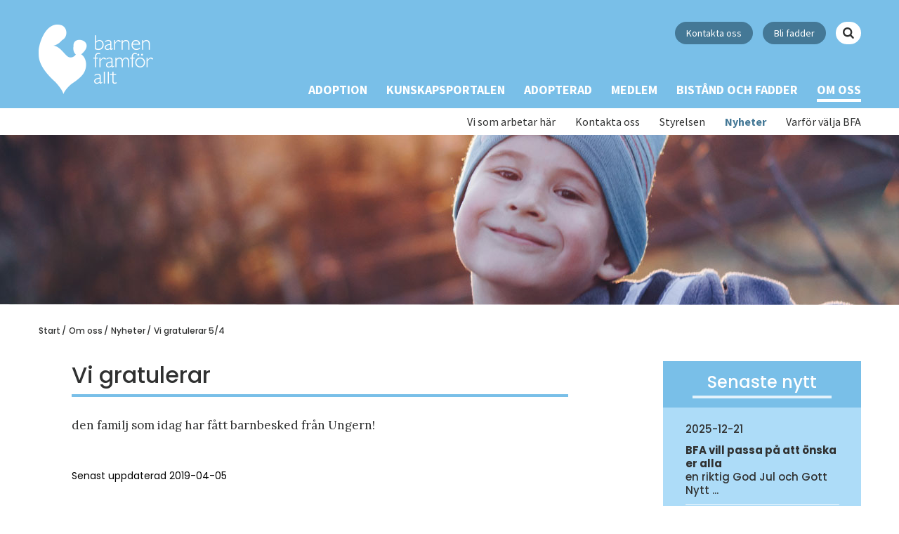

--- FILE ---
content_type: text/html; charset=utf-8
request_url: https://www.bfa.se/om-oss/nyheter/vi-gratulerar-54/
body_size: 27769
content:

<!DOCTYPE html>

<html>
<head>

    <meta charset="utf-8">
    <meta name="viewport" content="width=device-width" />
    
    <meta property="og:title" content="Vi gratulerar 5/4 | BFA - adoption, fadderskap och bist&#229;nd" />
    <meta property="og:description" content="den familj som idag har f&#229;tt barnbesked fr&#229;n Ungern!" />
    <meta property="og:type" content="website" />
    <meta property="og:url" content="https://www.bfa.se/om-oss/nyheter/vi-gratulerar-54/" />

    <meta property="og:image" content="https://www.bfa.se/media/1272/bfa-fb-share.jpg" />


    <meta name="viewport" content="width=device-width" />
    <title>Vi gratulerar 5/4 | BFA - adoption, fadderskap och bist&#229;nd</title>
    <meta name="description" content="den familj som idag har f&#229;tt barnbesked fr&#229;n Ungern!">

    <link rel="shortcut icon" type="image/png" href="/favicon-16x16.png" />
    <script src="https://ajax.aspnetcdn.com/ajax/jQuery/jquery-2.1.1.min.js"></script>
    <script src="https://ajax.aspnetcdn.com/ajax/jquery.validate/1.13.1/jquery.validate.min.js"></script>
    <script src="https://ajax.aspnetcdn.com/ajax/mvc/5.1/jquery.validate.unobtrusive.min.js"></script>

    
    <script src="/scripts/jqueryForm.js"></script>
    <link href="/css/dist/bfa.main.min.css" rel="stylesheet" />
    
    <link href="/css/bfa.css" rel="stylesheet" />
    <link href="/css/Editor.css" rel="stylesheet" />
    <script src="/scripts/matchHeight.js"></script>
    
    <script src="/scripts/dist/bfa.main.min.js"></script>
    <script src="/scripts/slick.min.js"></script>
    <link href="/css/slick-theme.css" rel="stylesheet" />
    <link href="https://fonts.googleapis.com/css?family=Lora:400,700,700i|Poppins:400,500,700|Source+Sans+Pro:400,700" rel="stylesheet">

   

    
    
    <script src="https://www.google.com/recaptcha/api.js?onload=onloadCallback&render=explicit"
            async defer>
    </script>
    <style>
        .logo {
            left: -28px;
        }

        @media(max-width: 1340px) {
            .logo {
                left: auto;
            }
        }
        @media(max-width: 1115px) {
            .logo {
                width: 200px;
            }
        }
    </style>
</head>
<body>
    <header class="header">
            <nav class="header-nav container">
                        <a class="logo" href="/"><img src="/media/1001/logo.png" /></a>

                <ul class="header-nav-menu first">
                        <li class="header-nav-menu-item "><a href="/om-oss/kontakta-oss/">Kontakta oss</a></li>
                        <li class="header-nav-menu-item "><a href="/bistand-och-fadder/fadderskap/">Bli fadder</a></li>

                    <li class="header-nav-menu-item search">

                        <form action="/om-oss/sokresultat/" method="get" id="mainsearch">
                            <input class="input-text" type="search" name="q" placeholder="" />
                        </form>
                        <b id="mainsearchbutton" class="icon-search"></b>
                    </li>

                </ul>
                
                <ul class="header-nav-menu second">
                        <li class="header-nav-menu-item ">
                            <a class="header-nav-menu-item-link" href="/adoption/">Adoption</a>
                            <div class="header-nav-sub">
                                <div class="header-nav-sub-bg">
                                    <ul class="container">
                                            <li class="header-nav-menu-sub-item "><a href="/adoption/adoption-genom-bfa/">Adoption genom BFA</a></li>
                                            <li class="header-nav-menu-sub-item "><a href="/adoption/adoptionsprocessen/">Adoptionsprocessen</a></li>
                                            <li class="header-nav-menu-sub-item "><a href="/adoption/lander-och-vantetider/">L&#228;nder och v&#228;ntetider</a></li>
                                            <li class="header-nav-menu-sub-item "><a href="/adoption/forsakringar/">F&#246;rs&#228;kringar</a></li>
                                            <li class="header-nav-menu-sub-item "><a href="/adoption/kostnad/">Kostnad</a></li>
                                            <li class="header-nav-menu-sub-item "><a href="/adoption/faq/">FAQ</a></li>
                                            <li class="header-nav-menu-sub-item "><a href="/adoption/statistik/">Statistik</a></li>


                                    </ul>
                                </div>
                            </div>
                        </li>
                        <li class="header-nav-menu-item ">
                            <a class="header-nav-menu-item-link" href="/kunskapsportalen/">Kunskapsportalen</a>
                            <div class="header-nav-sub">
                                <div class="header-nav-sub-bg">
                                    <ul class="container">
                                            <li class="header-nav-menu-sub-item "><a href="/kunskapsportalen/radgivning/">R&#229;dgivning</a></li>
                                            <li class="header-nav-menu-sub-item "><a href="/kunskapsportalen/litteratur/">Litteratur</a></li>
                                            <li class="header-nav-menu-sub-item "><a href="/kunskapsportalen/skrifter/">Skrifter</a></li>
                                            <li class="header-nav-menu-sub-item "><a href="/kunskapsportalen/forskning/">Forskning</a></li>
                                            <li class="header-nav-menu-sub-item "><a href="/kunskapsportalen/sprak-och-teckenstod/">Spr&#229;k- och teckenst&#246;d</a></li>
                                            <li class="header-nav-menu-sub-item "><a href="/kunskapsportalen/media/">Media</a></li>
                                            <li class="header-nav-menu-sub-item "><a href="/kunskapsportalen/lankar/">L&#228;nkar</a></li>


                                    </ul>
                                </div>
                            </div>
                        </li>
                        <li class="header-nav-menu-item ">
                            <a class="header-nav-menu-item-link" href="/adopterad/">Adopterad</a>
                            <div class="header-nav-sub">
                                <div class="header-nav-sub-bg">
                                    <ul class="container">


                                    </ul>
                                </div>
                            </div>
                        </li>
                        <li class="header-nav-menu-item ">
                            <a class="header-nav-menu-item-link" href="/medlem/">Medlem</a>
                            <div class="header-nav-sub">
                                <div class="header-nav-sub-bg">
                                    <ul class="container">
                                            <li class="header-nav-menu-sub-item "><a href="/medlem/nyhetsbrev/">Nyhetsbrev</a></li>
                                            <li class="header-nav-menu-sub-item "><a href="/medlem/stadgar-och-verksamhetsberattelse/">Stadgar och verksamhetsber&#228;ttelse</a></li>
                                            <li class="header-nav-menu-sub-item "><a href="/medlem/adoptionernas-framtid/">Adoptionernas framtid</a></li>
                                            <li class="header-nav-menu-sub-item "><a href="/medlem/&#229;rsmote-2025/">&#197;rsm&#246;te 2025</a></li>


                                    </ul>
                                </div>
                            </div>
                        </li>
                        <li class="header-nav-menu-item ">
                            <a class="header-nav-menu-item-link" href="/bistand-och-fadder/">Bist&#229;nd och Fadder</a>
                            <div class="header-nav-sub">
                                <div class="header-nav-sub-bg">
                                    <ul class="container">
                                            <li class="header-nav-menu-sub-item "><a href="/bistand-och-fadder/bistand-och-utvecklingsarbete/">Bist&#229;nd och utvecklingsarbete</a></li>
                                            <li class="header-nav-menu-sub-item "><a href="/bistand-och-fadder/fadderskap/">Fadderskap</a></li>
                                            <li class="header-nav-menu-sub-item "><a href="/bistand-och-fadder/nyheter-fran-bistand-och-fadder/">Nyheter fr&#229;n bist&#229;nd och fadder</a></li>


                                    </ul>
                                </div>
                            </div>
                        </li>
                        <li class="header-nav-menu-item active">
                            <a class="header-nav-menu-item-link" href="/om-oss/">Om oss</a>
                            <div class="header-nav-sub">
                                <div class="header-nav-sub-bg">
                                    <ul class="container">
                                            <li class="header-nav-menu-sub-item "><a href="/om-oss/vi-som-arbetar-har/">Vi som arbetar h&#228;r</a></li>
                                            <li class="header-nav-menu-sub-item "><a href="/om-oss/kontakta-oss/">Kontakta oss</a></li>
                                            <li class="header-nav-menu-sub-item "><a href="/om-oss/styrelsen/">Styrelsen</a></li>
                                            <li class="header-nav-menu-sub-item active"><a href="/om-oss/nyheter/">Nyheter</a></li>
                                            <li class="header-nav-menu-sub-item "><a href="/om-oss/varfor-valja-bfa/">Varf&#246;r v&#228;lja BFA</a></li>


                                    </ul>
                                </div>
                            </div>
                        </li>
                </ul>
                
            </nav>
            <nav class="header-nav-mobile">
                <div class="topnav" id="myTopnav">
                            <a class="logo" href="/"><img src="/media/1001/logo.png?width=150&amp;mode=crop" /></a>

                    
                    <span class="header-nav-mobile-row">
                            <a class="header-nav-mobile-item " href="/om-oss/kontakta-oss/">Kontakta oss</a>
                            <a class="header-nav-mobile-item " href="/bistand-och-fadder/fadderskap/">Bli fadder</a>

                            <span class="header-nav-mobile-item ">
                                <a href="/adoption/"><span>Adoption</span></a>
                                <span class="openChild">+</span>
                                    <a class="header-nav-mobile-sub-item" href="/adoption/adoption-genom-bfa/">Adoption genom BFA</a>
                                    <a class="header-nav-mobile-sub-item" href="/adoption/adoptionsprocessen/">Adoptionsprocessen</a>
                                    <a class="header-nav-mobile-sub-item" href="/adoption/lander-och-vantetider/">L&#228;nder och v&#228;ntetider</a>
                                    <a class="header-nav-mobile-sub-item" href="/adoption/forsakringar/">F&#246;rs&#228;kringar</a>
                                    <a class="header-nav-mobile-sub-item" href="/adoption/kostnad/">Kostnad</a>
                                    <a class="header-nav-mobile-sub-item" href="/adoption/faq/">FAQ</a>
                                    <a class="header-nav-mobile-sub-item" href="/adoption/statistik/">Statistik</a>
                            </span>
                            <span class="header-nav-mobile-item ">
                                <a href="/kunskapsportalen/"><span>Kunskapsportalen</span></a>
                                <span class="openChild">+</span>
                                    <a class="header-nav-mobile-sub-item" href="/kunskapsportalen/radgivning/">R&#229;dgivning</a>
                                    <a class="header-nav-mobile-sub-item" href="/kunskapsportalen/litteratur/">Litteratur</a>
                                    <a class="header-nav-mobile-sub-item" href="/kunskapsportalen/skrifter/">Skrifter</a>
                                    <a class="header-nav-mobile-sub-item" href="/kunskapsportalen/forskning/">Forskning</a>
                                    <a class="header-nav-mobile-sub-item" href="/kunskapsportalen/sprak-och-teckenstod/">Spr&#229;k- och teckenst&#246;d</a>
                                    <a class="header-nav-mobile-sub-item" href="/kunskapsportalen/media/">Media</a>
                                    <a class="header-nav-mobile-sub-item" href="/kunskapsportalen/lankar/">L&#228;nkar</a>
                            </span>
                            <span class="header-nav-mobile-item ">
                                <a href="/adopterad/"><span>Adopterad</span></a>
                                <span class="openChild">+</span>
                            </span>
                            <span class="header-nav-mobile-item ">
                                <a href="/medlem/"><span>Medlem</span></a>
                                <span class="openChild">+</span>
                                    <a class="header-nav-mobile-sub-item" href="/medlem/nyhetsbrev/">Nyhetsbrev</a>
                                    <a class="header-nav-mobile-sub-item" href="/medlem/stadgar-och-verksamhetsberattelse/">Stadgar och verksamhetsber&#228;ttelse</a>
                                    <a class="header-nav-mobile-sub-item" href="/medlem/adoptionernas-framtid/">Adoptionernas framtid</a>
                                    <a class="header-nav-mobile-sub-item" href="/medlem/&#229;rsmote-2025/">&#197;rsm&#246;te 2025</a>
                            </span>
                            <span class="header-nav-mobile-item ">
                                <a href="/bistand-och-fadder/"><span>Bist&#229;nd och Fadder</span></a>
                                <span class="openChild">+</span>
                                    <a class="header-nav-mobile-sub-item" href="/bistand-och-fadder/bistand-och-utvecklingsarbete/">Bist&#229;nd och utvecklingsarbete</a>
                                    <a class="header-nav-mobile-sub-item" href="/bistand-och-fadder/fadderskap/">Fadderskap</a>
                                    <a class="header-nav-mobile-sub-item" href="/bistand-och-fadder/nyheter-fran-bistand-och-fadder/">Nyheter fr&#229;n bist&#229;nd och fadder</a>
                            </span>
                            <span class="header-nav-mobile-item active">
                                <a href="/om-oss/"><span>Om oss</span></a>
                                <span class="openChild">+</span>
                                    <a class="header-nav-mobile-sub-item" href="/om-oss/vi-som-arbetar-har/">Vi som arbetar h&#228;r</a>
                                    <a class="header-nav-mobile-sub-item" href="/om-oss/kontakta-oss/">Kontakta oss</a>
                                    <a class="header-nav-mobile-sub-item" href="/om-oss/styrelsen/">Styrelsen</a>
                                    <a class="header-nav-mobile-sub-item" href="/om-oss/nyheter/">Nyheter</a>
                                    <a class="header-nav-mobile-sub-item" href="/om-oss/varfor-valja-bfa/">Varf&#246;r v&#228;lja BFA</a>
                            </span>

                        <a class="header-nav-mobile-item header-nav-mobile-item-search">
                            <form action="/om-oss/sokresultat/" method="get" id="mainsearch">
                                <input class="input-text" type="search" name="q" placeholder="" />
                                <button id="mainsearchbutton"><b id="mainsearchbutton" class="icon-search"></b></button>
                            </form>
                        </a>
                    </span>
                    <a id="icon" href="javascript:void(0);" style="font-size:15px;" class="header-nav-mobile-item icon" onclick="myFunction()">
                        <span class="bar-wrapper">
                            <span class="bar bar-1"></span>
                            <span class="bar bar-2"></span>
                            <span class="bar bar-3"></span>
                        </span>
                    </a>
                </div>
            </nav>
            <script>
                function myFunction() {
                    var x = document.getElementById("myTopnav");
                    if (x.className === "topnav") {
                        x.className += " responsive";
                    } else {
                        x.className = "topnav";
                    }
                }
                $(".openChild").click(function () {
                    var $this = $(this);
                    $this.parent(".header-nav-mobile-item").toggleClass("open");
                    $this.toggleClass("rotate");
                    //if ($this.parent(".header-nav-mobile-item").hasClass("open")) {
                    //    $this.html("&minus;");
                    //}
                    //else {
                    //    $this.html("+");
                    //}
                });
            </script>
    </header>
    <div class="body">
        

<div class="articelPage pageWrapper">
    
<div class="pageHeader" style="background-image: url(/media/1052/om-oss.jpg)">
</div>

    <div class="block block-white">
        <div class="container">
            
    <div class="breadcrumb">
        <ul>
                <li><a href="/">Start</a>/</li>
                <li><a href="/om-oss/">Om oss</a>/</li>
                <li><a href="/om-oss/nyheter/">Nyheter</a>/</li>
            <li class="active">
                <a href="/om-oss/nyheter/vi-gratulerar-54/">Vi gratulerar 5/4</a>
            </li>
        </ul>
    </div>

            <div class="block-content">
                <div class="row">
                    <div class="col-sm-8 col-content">
                        <div class="content">
                            <h1>Vi gratulerar</h1>
                            <p>den familj som idag har fått barnbesked från Ungern!</p>
                                                    </div>
                        
                        <small id="update-date-small" style="margin-top: 50px; display: block; font-family: Poppins,sans-serif; font-size: 14px;">Senast uppdaterad 2019-04-05</small>
                    </div>
                    <div class="col-sm-4 side">


<div class="news matchHeight">
    <div class="news-title">
        <h2>Senaste nytt</h2>
    </div>
    <div class="news-body">
        
            <div class="news-item row">
                <a href="/om-oss/nyheter/tack-for-oss/">
                    <div class="col-sm-12 news-item-date">2025-12-21</div>
                    <p class="col-sm-12"><strong>BFA vill passa p&#229; att &#246;nska er alla</strong>
                     <br />en riktig God Jul och Gott Nytt ...
                    </p>
                </a>
                <hr />
            </div>
            <div class="news-item row">
                <a href="/om-oss/nyheter/valkommen-hem-912-25/">
                    <div class="col-sm-12 news-item-date">2025-12-09</div>
                    <p class="col-sm-12"><strong>V&#228;lkommen hem</strong>
                     <br />till den familj som den 9 decemb...
                    </p>
                </a>
                <hr />
            </div>
            <div class="news-item row">
                <a href="/om-oss/nyheter/valkommen-hem-den-2711-25/">
                    <div class="col-sm-12 news-item-date">2025-12-04</div>
                    <p class="col-sm-12"><strong>V&#228;lkommen hem </strong>
                     <br />till den familj som den 27 novem...
                    </p>
                </a>
                <hr />
            </div>
            <div class="news-item row">
                <a href="/om-oss/nyheter/valkommen-hem-2511-25/">
                    <div class="col-sm-12 news-item-date">2025-11-25</div>
                    <p class="col-sm-12"><strong>V&#228;lkommen hem</strong>
                     <br />till den familj som idag, den 25...
                    </p>
                </a>
                <hr />
            </div>
                    <div class="news-item row">
                <p class="col-sm-12"><a href="/om-oss/nyheter/">> Läs fler nyheter</a></p>
            </div>
    </div>
</div>                        

                        
    <div class="info-block info-block-support">
        <p class="info-block-title">Kontakta oss g&#228;rna!</p>
        <div class="info-block-body"><p><a href="tel:030033131">0300-331 31</a><br /><a href="mailto:adoption@bfa.se">adoption@bfa.se</a></p></div>
    </div>

                        
                    </div>
                </div>
            </div>
        </div>
    </div>
</div>
    </div>
    <footer class="footer">
        <div class="container">
            <div class="row">
                <div class="col-sm-3">
                            <ul>
                                        <li>Telefonv&#228;xel: <a href="tel:030033131">0300-331 31</a></li>
                                                                        <li>E-post: <a href="mailto:adoption@bfa.se">adoption@bfa.se</a></li>
                                        <li>Kontakta styrelsen: <a href="mailto:styrelse@bfa.se">styrelse@bfa.se</a></li>
                            </ul>
                            <ul>
                                <li><a href="/"><strong>Barnen Framf&#246;r Allt – Adoptioner</strong></a></li>
                                <li>Box 10034</li>
                                <li>434 21 Kungsbacka</li>
                                <li>Org nr: 852000-3693</li>
                            </ul>

                </div>
                <div class="col-sm-3">
                            <ul>
                                <li><strong>&#214;ppettider</strong></li>
                                    <li>M&#229;ndag- fredag kl 09:00 -15.00</li>
                                    <li>Telefontid: 10:00-12:00</li>
                                    <li>Lunchst&#228;ngt kl 12.00-13.00</li>
                            </ul>


                </div>
                <div class="col-sm-3">
                    <ul class="">
                            <li><a href="/medlem/">Bli medlem</a></li>
                            <li><a href="/bistand-och-fadder/fadderskap/">Bli fadder</a></li>
                            <li><a href="/bistand-och-fadder/bistand-och-utvecklingsarbete/ge-ett-bidrag/">Ge ett bidrag</a></li>
                    </ul>
                    <a class="logo logo-facebook" target="_blank" href="https://www.facebook.com/barnenframforallt/"><img src="/img/facebook.png" /></a>
                </div>
                <div class="col-sm-3 col-logo">

                    <a class="logo logo-swish">
                                <img src="/media/1223/swishlogoprimaryidshapergb.png?height=65" />

                    </a>
                    
                    <a class="logo logo-90">
                                <img src="/media/1002/900.png?height=35" />

                        
                    </a>
                </div>
                
            </div>
        </div>
    </footer>
    <script>
        $(document).ready(function () {
            $('.process-body').slick({
                dots: true,
                slidesToShow: 1,
                slidesToScroll: 1,
                autoplay: true,
                autoplaySpeed: 6000,
            });
        });

    </script>
    <style>
        .slider {
            /*width: 50%;
            margin: 100px auto;*/
        }

        /*.slick-slide {
            margin: 0px 20px;
        }

            .slick-slide img {
                width: 100%;
            }

        .slick-prev:before,
        .slick-next:before {
            color: black;
        }*/

        /*.slick-track {
            width: 100% !important;
            transform: none !important;
        }*/

        /*.slick-slide {
            transition: all ease-in-out .3s;
            opacity: .2;
            display: none;
            margin: 0;
            width: 100%;
        }

        .slick-active {
            opacity: 1;
            display: none;
            margin: 0;
            width: 100%;
        }*/

        /*.slick-current {
            opacity: 1;
            display: block;
            margin: 0;
            width: 100%;
        }*/

        /*.slick-dots {
            max-width: 270px;
            margin: 0 auto;
            position: absolute;
            top: -6px;
            right: 59px;
            height: 30px;
            padding: 10px !important;
        }*/

        /*.startPage .process {
            position: relative;

        }*/

        /*.slick-dots li {
            background-color: rgba(48,49,49,.6);
            border-radius: 4px;
            margin: 0 4px;
            width: 37px !important;
            height: 28px;*/
        /*padding: 2px 14px;*/
        /*color: #fff;*/
        /*font-family: Poppins,sans-serif;*/
        /*font-size: 15px;*/
        /*font-weight: 700;*/
        /*margin-bottom: 6px;
            text-decoration: none;
            width: 9px;
            text-align: center;
            line-height: 24px !important;
        }*/

        /*.slick-dots li.slick-active {
                background-color: #79bfe8;
            }*/

        /*.slick-dots li button {
                color: white;
                padding: 14px;
                width: 100%;
                text-align: center;
                color: #fff;
                font-family: Poppins,sans-serif;
                font-size: 15px;
                font-weight: 700;
                font-style: normal;
            }*/

        /*.slick-dots li button:before {
                    display: none;
                }*/

        /*.slick-next, .slick-prev {
            display: none !important;
        }*/

        /*.startPage .process-header .process-right {
            text-align: left;
        }

        .startPage .process-header h2 {
            text-align: right;
            width: 50%;
        }*/

        @media(max-width: 750px) {
            /*.startPage .process-header h2 {
                text-align: center;
                width: 100%;
                margin-right: 0;
            }

            .startPage .process-header .process-right {
                padding-right: 0;
            }*/
            /*.slick-dots {
                top: 25px;
                left: 50%;
                transform: translateY(-50%);
                transform: translateX(-50%);
            }*/
            /*.startPage .process-header hr {
                margin-top: 45px;
            }*/
        }

        /*@media(max-width: 400px) {
            .slick-dots {
                padding-left: 0 !important;
                padding-right: 0 !important;
                width: calc(100% + 15px);
            }
        }*/
    </style>
</body>
</html>


--- FILE ---
content_type: text/css
request_url: https://www.bfa.se/css/dist/bfa.main.min.css
body_size: 56539
content:
.btn-orange{background-color:#fb8169;border-radius:28px;padding:14px 17px;color:#fff;font-family:Poppins,sans-serif;font-size:14px;font-weight:700;text-transform:uppercase;display:inline-block;margin:0 auto 5px;text-align:center;position:relative;left:50%;transform:translateX(-50%);border:5px solid #fb8169}.btn-orange:hover{background-color:#fff;color:#303131}.btn-orange-puff{background-color:#fb8169;border-radius:28px;padding:19px 49px;color:#fff;font-family:Poppins,sans-serif;display:inline-block;margin:0 auto 20px;text-align:center;position:relative;left:50%;transform:translateX(-50%)}.btn-empty,.btn-orange-puff{font-size:14px;font-weight:700;text-transform:uppercase}.btn-empty{padding:14px 22px;color:#303131;font-family:Poppins;line-height:27px;text-decoration:none;border:5px solid #fb8169;border-radius:27px}.btn-empty:hover{background-color:#fb8169;color:#fff}.btn-submit{background-color:#fff;border:none;outline:none;border-radius:20px;padding:12px 63px;margin:25px auto 0;display:block;color:#303131;font-family:Poppins;font-size:14px;font-weight:700;text-transform:uppercase}html{font-family:sans-serif;-ms-text-size-adjust:100%;-webkit-text-size-adjust:100%}body{margin:0}article,aside,details,figcaption,figure,footer,header,hgroup,main,menu,nav,section,summary{display:block}audio,canvas,progress,video{display:inline-block;vertical-align:baseline}audio:not([controls]){display:none;height:0}[hidden],template{display:none}a{background-color:transparent}a:active,a:hover{outline:0}abbr[title]{border-bottom:1px dotted}b,strong{font-weight:700}dfn{font-style:italic}h1{font-size:2em;margin:.67em 0}mark{background:#ff0;color:#000}small{font-size:80%}sub,sup{font-size:75%;line-height:0;position:relative;vertical-align:baseline}sup{top:-.5em}sub{bottom:-.25em}img{border:0}svg:not(:root){overflow:hidden}figure{margin:1em 40px}hr{box-sizing:content-box;height:0}pre{overflow:auto}code,kbd,pre,samp{font-family:monospace,monospace;font-size:1em}button,input,optgroup,select,textarea{color:inherit;font:inherit;margin:0}button{overflow:visible}button,select{text-transform:none}button,html input[type=button],input[type=reset],input[type=submit]{-webkit-appearance:button;cursor:pointer}button[disabled],html input[disabled]{cursor:default}button::-moz-focus-inner,input::-moz-focus-inner{border:0;padding:0}input{line-height:normal}input[type=checkbox],input[type=radio]{box-sizing:border-box;padding:0}input[type=number]::-webkit-inner-spin-button,input[type=number]::-webkit-outer-spin-button{height:auto}input[type=search]{-webkit-appearance:textfield;box-sizing:content-box}input[type=search]::-webkit-search-cancel-button,input[type=search]::-webkit-search-decoration{-webkit-appearance:none}fieldset{border:1px solid silver;margin:0 2px;padding:.35em .625em .75em}legend{border:0;padding:0}textarea{overflow:auto}optgroup{font-weight:700}table{border-collapse:collapse;border-spacing:0}td,th{padding:0}@-ms-viewport{width:device-width}.visible-lg,.visible-lg-block,.visible-lg-inline,.visible-lg-inline-block,.visible-md,.visible-md-block,.visible-md-inline,.visible-md-inline-block,.visible-sm,.visible-sm-block,.visible-sm-inline,.visible-sm-inline-block,.visible-xs,.visible-xs-block,.visible-xs-inline,.visible-xs-inline-block{display:none!important}.col-left{float:left!important}.col-right{float:right!important}.visible-print,.visible-print-block,.visible-print-inline,.visible-print-inline-block{display:none!important}.clearfix:after,.clearfix:before,.container-fluid:after,.container-fluid:before,.container:after,.container:before,.row:after,.row:before{content:" ";display:table}.clearfix:after,.container-fluid:after,.container:after,.row:after{clear:both}.container{padding-left:30px;padding-right:30px;max-width:100%}.container,.container-fluid{margin-right:auto;margin-left:auto}.container-fluid{padding-left:16px;padding-right:16px}.row{margin-left:-16px;margin-right:-16px}.col-lg-1,.col-lg-2,.col-lg-3,.col-lg-4,.col-lg-5,.col-lg-6,.col-lg-7,.col-lg-8,.col-lg-9,.col-lg-10,.col-lg-11,.col-lg-12,.col-md-1,.col-md-2,.col-md-3,.col-md-4,.col-md-5,.col-md-6,.col-md-7,.col-md-8,.col-md-9,.col-md-10,.col-md-11,.col-md-12,.col-sm-1,.col-sm-2,.col-sm-3,.col-sm-4,.col-sm-5,.col-sm-6,.col-sm-7,.col-sm-8,.col-sm-9,.col-sm-10,.col-sm-11,.col-sm-12,.col-xs-1,.col-xs-2,.col-xs-3,.col-xs-4,.col-xs-5,.col-xs-6,.col-xs-7,.col-xs-8,.col-xs-9,.col-xs-10,.col-xs-11,.col-xs-12{position:relative;min-height:1px;padding-left:16px;padding-right:16px;box-sizing:border-box}.col-xs-1,.col-xs-2,.col-xs-3,.col-xs-4,.col-xs-5,.col-xs-6,.col-xs-7,.col-xs-8,.col-xs-9,.col-xs-10,.col-xs-11,.col-xs-12{float:left}.col-xs-12{width:100%}.col-xs-11{width:91.66666667%}.col-xs-10{width:83.33333333%}.col-xs-9{width:75%}.col-xs-8{width:66.66666667%}.col-xs-7{width:58.33333333%}.col-xs-6{width:50%}.col-xs-5{width:41.66666667%}.col-xs-4{width:33.33333333%}.col-xs-3{width:25%}.col-xs-2{width:16.66666667%}.col-xs-1{width:8.33333333%}.col-xs-pull-12{right:100%}.col-xs-pull-11{right:91.66666667%}.col-xs-pull-10{right:83.33333333%}.col-xs-pull-9{right:75%}.col-xs-pull-8{right:66.66666667%}.col-xs-pull-7{right:58.33333333%}.col-xs-pull-6{right:50%}.col-xs-pull-5{right:41.66666667%}.col-xs-pull-4{right:33.33333333%}.col-xs-pull-3{right:25%}.col-xs-pull-2{right:16.66666667%}.col-xs-pull-1{right:8.33333333%}.col-xs-pull-0{right:auto}.col-xs-push-12{left:100%}.col-xs-push-11{left:91.66666667%}.col-xs-push-10{left:83.33333333%}.col-xs-push-9{left:75%}.col-xs-push-8{left:66.66666667%}.col-xs-push-7{left:58.33333333%}.col-xs-push-6{left:50%}.col-xs-push-5{left:41.66666667%}.col-xs-push-4{left:33.33333333%}.col-xs-push-3{left:25%}.col-xs-push-2{left:16.66666667%}.col-xs-push-1{left:8.33333333%}.col-xs-push-0{left:auto}.col-xs-offset-12{margin-left:100%}.col-xs-offset-11{margin-left:91.66666667%}.col-xs-offset-10{margin-left:83.33333333%}.col-xs-offset-9{margin-left:75%}.col-xs-offset-8{margin-left:66.66666667%}.col-xs-offset-7{margin-left:58.33333333%}.col-xs-offset-6{margin-left:50%}.col-xs-offset-5{margin-left:41.66666667%}.col-xs-offset-4{margin-left:33.33333333%}.col-xs-offset-3{margin-left:25%}.col-xs-offset-2{margin-left:16.66666667%}.col-xs-offset-1{margin-left:8.33333333%}.col-xs-offset-0{margin-left:0}.header{background-color:#79bfe8;padding:31px 0 0;font-family:Source Sans Pro,sans-serif;position:relative}.header a{color:#fff;text-decoration:none}.header-nav{vertical-align:top;position:relative}.header-nav .logo{position:absolute;margin-top:4px;display:inline-block}.header-nav .logo img{display:block}.header-nav-menu{margin:0;width:calc(100% - 200px);float:right;text-align:right;list-style:none;padding:0}.header-nav-menu.first li{background-color:#447896;border-radius:16px;padding:7px 16px;display:inline-block;margin-left:11px;font-size:14px;font-weight:400}.header-nav-menu.first li.search{background-color:#fff;padding:4px 6px 6px;cursor:pointer}.header-nav-menu.first li.search:hover{text-decoration:none}.header-nav-menu.first li.search form{display:none}.header-nav-menu.first li.search b{color:#303131;font-size:17px}.header-nav-menu.first li.search.active form{display:inline-block}.header-nav-menu.first li:hover{text-decoration:underline}.header-nav-menu.second{display:inline-block;margin-top:53px}.header-nav-menu.second li{margin-left:24px;text-transform:uppercase;font-size:18px;font-weight:700;list-style:none;display:inline-block;padding-bottom:13px}.header-nav-menu.second li:hover a{color:hsla(0,0%,100%,.68)}.header-nav-menu.second li a{padding-bottom:2px;border-bottom:4px solid #79bfe8;display:block}.header-nav-menu.second li .header-nav-sub{display:none;position:absolute;bottom:-138px;height:142px;z-index:5;width:100vw;left:50%;transform:translateX(-50%);color:#000;box-sizing:border-box}.header-nav-menu.second li .header-nav-sub-bg{background:#fff}.header-nav-menu.second li .header-nav-sub li{padding:10px 0 7px}.header-nav-menu.second li .header-nav-sub li a{font-family:Source Sans Pro,sans-serif;font-size:16px;line-height:10px;color:#303131;font-weight:400;padding:4px 0 7px;text-transform:none;border-bottom:0}.header-nav-menu.second li .header-nav-sub li.active{border-bottom:0}.header-nav-menu.second li .header-nav-sub li.active a{color:#447896;font-weight:600}.header-nav-menu.second li .header-nav-sub li .hover a,.header-nav-menu.second li .header-nav-sub li:hover a{color:#79bfe8}.header-nav-menu.second li .hover.header-nav-sub{display:block;top:123px}.header-nav-menu.second li.active:hover{padding-bottom:13px}.header-nav-menu.second li.active a{border-bottom:4px solid #fff}.header-nav-menu.second li.active .header-nav-sub{display:block;z-index:3}.header-nav-menu.second li .header-nav-sub li.active:hover{padding-bottom:0}.footer{background-color:#447896;padding:46px 0 26px;border-top:19px solid #79bfe8;color:#fff;font-family:Poppins,sans-serif;z-index:1;position:relative}.footer a{text-decoration:none}.footer a:hover{text-decoration:underline}.footer ul{padding:0;margin:28px 0}.footer ul a,.footer ul li{color:#fff;font-size:12px;line-height:20px;font-weight:500;list-style:none}.footer ul a strong,.footer ul li strong{font-weight:700}.footer .col-logo .logo{margin-top:28px;float:right;display:block;width:100%}.footer .col-logo .logo img{float:right;padding:10px 0 10px 10px}.footer .col-logo .logo-facebook{margin-top:28px;margin-right:57px;display:inline-block;width:auto}.footer .col-logo .logo-swish{display:inline-block;width:auto}.footer .col-logo .logo-90{margin-top:27px;display:block;text-align:right}.footer .col-logo .logo-90 img{float:none;vertical-align:middle}.startPage .process{width:724px;max-width:100%;margin:0 auto}.startPage .process-header{margin:0 auto;width:650px;max-width:100%}.startPage .process-header .process-right{text-align:right;padding-right:32px;box-sizing:border-box;width:100%}.startPage .process-header h2{display:inline-block;color:#303131;font-family:Poppins,sans-serif;font-size:18px;font-weight:500;line-height:47px;margin:0 33px 0 0;text-transform:uppercase;border:0;padding:0;text-align:left}.startPage .process-header a{line-height:none}.startPage .process-header .process-step{background-color:rgba(48,49,49,.6);border-radius:4px;margin:0 2px;padding:2px 14px;color:#fff;font-family:Poppins,sans-serif;font-size:15px;font-weight:700;margin-bottom:6px;text-decoration:none;width:9px;text-align:center;line-height:24px!important}.startPage .process-header .process-step.active{background-color:#79bfe8;padding:3px 14px;display:inline-block}.startPage .process-header hr{border:none;height:4px;background-color:rgba(121,191,232,.6)}.startPage .process-body{text-align:center;font-family:Poppins,sans-serif;font-size:15px;line-height:23px;color:#000;font-weight:500}.startPage .process-body h3{color:#303131;font-family:Lora,serif;font-size:32px;font-weight:700;font-style:italic;line-height:20px;margin:45px 0 23px}.startPage .process-body p{margin:0;padding:0;margin-bottom:2px;color:#000;font-family:Poppins;font-size:15px;line-height:23px;font-style:normal;font-weight:500}.startPage .process-body a{color:#447896;font-weight:700;padding:0;line-height:23px!important}.startPage .information{position:relative;width:1020px;max-width:100%;background-color:#fb8169;margin:-38px auto 0;margin-bottom:107px}.startPage .information.open{margin-top:-38px}.startPage .information form{padding:0 16px 65px}.startPage .information:after{content:"";width:0;height:0;border-style:solid;border-width:95px 220px 0;border-color:#fb8269 transparent transparent;position:absolute;bottom:-95px;left:50%;transform:translateX(-50%)}.startPage .information-title{position:absolute;left:50%;transform:translateX(-50%);margin:0;top:12px;color:#fff;font-family:Poppins,sans-serif;font-size:18px;font-weight:700;line-height:27px;text-transform:uppercase;z-index:2}.startPage .information-intro{width:600px;max-width:100%;margin:0 auto 22px;text-align:center;padding-top:60px}.startPage .information-btn{position:absolute;width:100%;display:block;text-align:center;bottom:-72px;z-index:2;margin:0 auto;color:#fff;font-family:Poppins,sans-serif;font-size:36px;font-weight:500;line-height:27px;text-transform:uppercase}.startPage .information-btn span{cursor:pointer;padding:0 15px}.startPage .information-btn.rotate{transform:rotate(45deg)}.form{max-width:920px;margin:0 auto}.form-title{font-family:Poppins,sans-serif!important}.form fieldset{border:0;margin:0;padding:0}.form .first{padding-right:52px}.form .last{padding-left:52px}.form fieldset p,.form label{display:block;padding:4px 11px;color:#fff;font-family:Poppins,sans-serif!important;font-size:14px;font-weight:700}.form label a{font-weight:500!important}.form .postnr{width:calc(33% - .5px);display:inline-block;padding-right:14px;box-sizing:border-box}.form .ort{width:calc(66% - .5px);display:inline-block}.form .umbraco-forms-container .col-md-6{padding-left:52px}.form input[type=submit]{background-color:#fff;border:none;outline:none;border-radius:20px;padding:12px 63px;margin:0 auto;display:block;color:#303131;font-family:Poppins;font-size:14px;font-weight:700;text-transform:uppercase}.form input[type=submit]:hover{background-color:#fddfd4}.form input[type=file]{margin:10px 0 25px}.form .alternating p,.form .help-block{font-size:12px;font-family:Lora,serif!important}.form .help-block{font-family:Lora,serif}.form input[type=email],.form input[type=number],.form input[type=text],.form textarea{width:100%;max-width:calc(100% - 25px);background-color:#fcbfaa;border-radius:5px;border:none;box-shadow:none;height:40px;outline:none;padding:0 12px;color:rgba(48,49,49,.7);font-family:Poppins,sans-serif;font-size:14px;font-weight:400;line-height:56px;margin-bottom:11px}.form input[type=email]#phone,.form input[type=number]#phone,.form input[type=text]#phone,.form textarea#phone{max-width:241px}.form .checkbox{position:relative;margin-top:38px;display:block;display:table;margin-bottom:21px}.form .checkbox label{color:#303131;font-family:Poppins,sans-serif;font-size:14px;font-weight:500;width:auto;display:inline-block;position:relative;padding:0 0 0 39px;margin:0 auto;z-index:4;cursor:pointer;top:1px}.form .checkbox label a{color:#303131}.form .checkbox .check{position:absolute;width:21px;height:21px;background-color:#fcbfaa;border-radius:5px;top:50%;transform:translateY(-50%);left:0;background-repeat:no-repeat;vertical-align:middle;color:transparent}.form .checkbox input[type=checkbox]{display:none}.form .checkbox input[type=checkbox]:checked~.check:after{content:"\e801";font-family:bfa;height:23px;top:0;font-size:20px;left:1px;width:22px;position:absolute;background-repeat:no-repeat;z-index:5;color:#447896}.form .checkbox.gdpr{width:auto!important;margin:21px auto;max-width:470px!important}.form .checkbox.viaccepteraransökningsvillkorenläsansökningsvillkoren{margin-top:0}.form .singlechoice{position:relative;margin-top:18px;display:block;display:table;line-height:20px}.form .singlechoice .radiobuttonlist label{color:#303131;font-family:Poppins,sans-serif;font-size:14px;font-weight:500;width:auto;display:inline-block;padding:0 0 0 39px;margin:0 auto 21px;z-index:4;cursor:pointer;top:1px;position:relative}.form .singlechoice .radiobuttonlist label a{color:#303131}.form .singlechoice .radiobuttonlist label:before{content:"";position:absolute;width:21px;height:21px;background-color:#fcbfaa;border-radius:5px;top:0;left:0;background-repeat:no-repeat;vertical-align:middle}.form .singlechoice .radiobuttonlist input[type=radio]{display:none}.form .singlechoice .radiobuttonlist input[type=radio]:checked+label:after{content:"\e801";font-family:bfa;height:23px;top:0;font-size:20px;left:1px;width:22px;position:absolute;background-repeat:no-repeat;color:#447896}.form .singlechoice .radiobuttonlist.gdpr{width:auto!important;margin:21px auto;max-width:470px!important}.form .radio{position:relative;margin-top:38px;display:block;line-height:20px}.form .radio label{color:#303131;font-family:Poppins,sans-serif;font-size:14px;font-weight:500;width:auto;display:inline-block;position:relative;padding:0 0 0 39px;margin:0 auto;z-index:4;cursor:pointer;top:1px}.form .radio label a{color:#303131}.form .radio .check{position:absolute;width:21px;height:21px;background-color:#fcbfaa;border-radius:5px;top:0;left:0;background-repeat:no-repeat;vertical-align:middle}.form .radio input[type=radio]{display:none}.form .radio input[type=radio]:checked~.check:after{content:"";height:23px;top:-5px;left:-2px;width:22px;position:absolute;background-image:url(/image/check.png);background-repeat:no-repeat}.form-submit{max-width:440px;margin:0 auto}.form-submit .radio{margin-top:25px}.form .dropdown,.form select{display:block}.form select{background-color:rgba(121,191,232,.2);max-width:100%;width:100%;height:40px;border:0;border-radius:5px;padding:0 12px;outline:none;font-family:Poppins,sans-serif;font-size:14px;font-weight:500}.form select option:hover{background-color:pink}.form .field-validation-error{display:none}.form .field-validation-error~input{border:2px solid #fff!important}.form .invalid .check,.form .invalid input[type=email],.form .invalid input[type=number],.form .invalid input[type=text],.form .invalid textarea{border:2px solid #fff}.form .titleanddescription.barn p,.form .titleanddescription.vårtmedgivandeär p{font-family:Poppins,sans-serif!important;font-size:14px;font-weight:700}.clasicForm{padding:7px 24px 71px!important;border:2px solid #79bfe8}.clasicForm .umbraco-forms-field-wrapper h2{text-align:left;color:#303131;font-family:Poppins;font-size:24px;font-weight:500;margin-top:41px}.clasicForm .intro{display:inline}.clasicForm .intro h2{text-align:center;color:#303131;font-size:18px;font-weight:400;line-height:27px;text-transform:uppercase;margin-top:20px}.clasicForm fieldset p,.clasicForm label{color:#303131}.clasicForm input[type=email],.clasicForm input[type=number],.clasicForm input[type=text],.clasicForm textarea{background-color:rgba(121,191,232,.2)}.clasicForm textarea{height:200px;margin-bottom:21px}.clasicForm .checkbox .check,.clasicForm .singlechoice .radiobuttonlist label:before{background-color:rgba(121,191,232,.2)}.clasicForm input[type=submit]{background-color:#fb8169;border-radius:20px;color:#fff;display:block;border:5px solid #fb8169;padding:7px 58px}.clasicForm input[type=submit]:hover{background-color:#fff;color:#303131}.clasicForm .umbraco-forms-field{width:100%;max-width:100%;padding:0}.clasicForm .invalid .check,.clasicForm .invalid input[type=email],.clasicForm .invalid input[type=number],.clasicForm .invalid input[type=text],.clasicForm .invalid textarea{border:2px solid #79bfe8}.contactForm input[type=submit]{background-color:#79bfe8;border:5px solid #79bfe8}button{outline:none}.umbraco-forms-submitmessage{padding-bottom:30px;text-align:center}.ansökanomattbliadoptivförälder .checkbox{margin-top:0}.breadcrumb{position:relative}.breadcrumb ul{margin:0;padding:0;margin-top:-10px}.breadcrumb ul li{list-style:none;display:inline-block;margin:0;padding:0}.breadcrumb ul li,.breadcrumb ul li a{color:#303131;font-family:Poppins,sans-serif;font-size:12px;font-weight:500;line-height:20px;text-decoration:none}.breadcrumb ul li a{margin-right:2px}.breadcrumb ul li a:hover{text-decoration:underline}.adoptionPage h1{position:absolute;top:50%;left:50%;transform:translateX(-50%) translateY(-50%);margin:0;text-shadow:0 0 3.6px rgba(3,3,3,.4);color:#fff;font-weight:700}.adoptionPage h1,.adoptionPage h2{font-family:Poppins,sans-serif;font-size:32px;line-height:40px}.adoptionPage h2{font-weight:500;border-bottom:4px solid #79bfe8;padding:7px 0 8px;margin-bottom:25px}.adoptionPage p{font-family:Lora;font-size:17px;font-weight:400;line-height:24px}.adoptionPage .news{margin-top:18px}.adoptionPage .block-content{width:1021px;float:none;margin:0 auto}.adoptionPage .block-content .content{width:599px}.articelPage h1,.contactPage h1,.memberPage h1,.searchPage h1{color:#303131;font-family:Poppins,sans-serif;font-size:32px;font-weight:500;line-height:40px;margin:0 0 28px;padding:0 0 7px;border-bottom:4px solid #79bfe8}.articelPage a,.contactPage a,.memberPage a,.searchPage a{margin-top:0!important}.articelPage .contact,.contactPage .contact,.memberPage .contact,.searchPage .contact{background-color:#e3f2fb;border-radius:2px;display:table;clear:both;width:100%;padding:22px;box-sizing:border-box;margin:60px 0}.articelPage .info-block,.contactPage .info-block,.memberPage .info-block,.searchPage .info-block{padding:22px 20px 14px;text-align:center;color:#fff;margin-bottom:32px}.articelPage .info-block-title,.contactPage .info-block-title,.memberPage .info-block-title,.searchPage .info-block-title{display:inline-block;padding-bottom:4px;border-bottom:4px solid #fff;color:#fff;text-transform:uppercase;margin:0;font-family:Poppins,sans-serif;font-size:22px;font-weight:700;line-height:30px}.articelPage .info-block-body a,.articelPage .info-block-body p,.contactPage .info-block-body a,.contactPage .info-block-body p,.memberPage .info-block-body a,.memberPage .info-block-body p,.searchPage .info-block-body a,.searchPage .info-block-body p{text-decoration:none;color:#fff;font-family:Poppins,sans-serif;font-size:20px;font-weight:500}.articelPage .info-block-body p,.contactPage .info-block-body p,.memberPage .info-block-body p,.searchPage .info-block-body p{margin:24px 0 2px}.articelPage .info-block-body a:hover,.contactPage .info-block-body a:hover,.memberPage .info-block-body a:hover,.searchPage .info-block-body a:hover{text-decoration:underline}.articelPage .info-block-support,.contactPage .info-block-support,.memberPage .info-block-support,.searchPage .info-block-support{background-color:#79bfe8}.articelPage .info-block-support .info-block-title,.contactPage .info-block-support .info-block-title,.memberPage .info-block-support .info-block-title,.searchPage .info-block-support .info-block-title{text-transform:none;font-size:24px;font-weight:500}.articelPage .info-block-support .info-block-body,.contactPage .info-block-support .info-block-body,.memberPage .info-block-support .info-block-body,.searchPage .info-block-support .info-block-body{text-transform:none}.articelPage .info-block-support .info-block-body a,.articelPage .info-block-support .info-block-body p,.contactPage .info-block-support .info-block-body a,.contactPage .info-block-support .info-block-body p,.memberPage .info-block-support .info-block-body a,.memberPage .info-block-support .info-block-body p,.searchPage .info-block-support .info-block-body a,.searchPage .info-block-support .info-block-body p{font-size:21px}.articelPage .info-block-support .info-block-body a,.contactPage .info-block-support .info-block-body a,.memberPage .info-block-support .info-block-body a,.searchPage .info-block-support .info-block-body a{padding-bottom:12px;display:inline-block}.articelPage .info-block-support .info-block-body a:first-child,.contactPage .info-block-support .info-block-body a:first-child,.memberPage .info-block-support .info-block-body a:first-child,.searchPage .info-block-support .info-block-body a:first-child{padding-bottom:19px;font-size:28px;font-weight:500}.articelPage .info-block-infoPackages,.contactPage .info-block-infoPackages,.memberPage .info-block-infoPackages,.searchPage .info-block-infoPackages{background-color:#fb8169;padding-bottom:10px}.articelPage .info-block-infoPackages a,.contactPage .info-block-infoPackages a,.memberPage .info-block-infoPackages a,.searchPage .info-block-infoPackages a{font-size:36px;font-weight:500;color:#fff;cursor:pointer}.articelPage .info-block-infoPackages a:hover,.contactPage .info-block-infoPackages a:hover,.memberPage .info-block-infoPackages a:hover,.searchPage .info-block-infoPackages a:hover{text-decoration:none}.articelPage .form-title,.contactPage .form-title,.memberPage .form-title,.searchPage .form-title{color:#303131;font-family:Poppins;font-size:18px;font-weight:700;line-height:27px;text-transform:uppercase;margin:18px 0 34px!important}.articelPage .block-content .content h2{margin-top:46px}.memberPage .content p{font-size:18px}.memberPage .member-infoTitle{background-color:#e3f2fb;color:#303131;font-family:Poppins;font-size:18px;font-weight:500;line-height:23px;padding:16px 60px 14px 24px;position:relative;cursor:pointer}.memberPage .member-infoTitle span{float:right;width:19px;height:19px;font-size:36px;font-weight:400;position:absolute;top:50%;transform:translateY(-50%);right:27px}.memberPage .member-infoTitle span.rotate{transform:translateY(-50%) rotate(45deg)}.memberPage .member-infoBody{border:2px solid #e3f2fb;padding:0 26px}.memberPage .member-infoBody h3{margin-top:22px;font-weight:500}.memberPage .member-infoBody p{margin:11px 0 15px}.memberPage .member-infoBody p:first-child{margin-bottom:34px}.memberPage .form{margin-top:38px;padding:7px 38px;margin-bottom:33px}.memberPage .form .form-title{color:#303131;font-family:Poppins;font-size:18px;font-weight:700;line-height:27px;text-transform:uppercase;margin-bottom:34px}.searchPage h1{vertical-align:bottom;overflow:hidden}.searchPage h1 .result{float:right;font-family:Poppins;font-size:18px;font-weight:500;line-height:30px;color:#303131;max-width:calc(100% - 224px);height:100%;vertical-align:bottom;padding-top:10px}.searchPage h1 .searchTerm{color:#447896}.searchPage .searchform{margin:55px 0 59px}.searchPage .searchform input{height:52px;width:515px;max-width:calc(100% - 198px);margin-right:52px;border:0;text-shadow:none;outline:none;background-color:rgba(121,191,232,.2);border-radius:5px;padding:0 22px}.searchPage .searchform button{border:0;height:53px;background-color:#447896;border-radius:25px;padding:0 30px;color:#fff;font-family:Poppins;font-size:18px;font-weight:700;text-transform:uppercase}.searchPage #listingTable a{text-decoration:none}.searchPage #listingTable h2{color:#000;font-family:Poppins;font-size:23px;font-weight:500;line-height:29px;text-decoration:none;margin-bottom:13px}.searchPage .news-list .news-item{border-bottom:2px solid rgba(48,49,49,.2);padding-bottom:11px}.searchPage .news-list .news-item:last-child{border-bottom:0}.searchPage .news-list .news-item-text{color:#000;font-family:Lora;font-size:17px;font-weight:400;line-height:26px;margin-bottom:9px}.searchPage .news-list .news-item .read-more{color:#447896;font-family:Poppins;font-size:16px;font-weight:700;line-height:20px}.searchPage .news-list .breadcrumb{display:block}.searchPage .news-list .breadcrumb ul{margin-top:0}.searchPage .news-list .breadcrumb li{padding-left:0!important;color:#303131;font-family:Poppins;font-size:12px;font-weight:500;line-height:20px;margin-bottom:7px}.searchPage .news-list .breadcrumb li a{color:#303131}.searchPage .news-list .breadcrumb li:before{display:none}.searchPage .pagination ul{list-style:none;margin:16px auto}.searchPage .pagination ul li{background-color:rgba(48,49,49,.6);border-radius:4px;margin:0 4px;padding:2px 14px!important;color:#fff;font-family:Poppins,sans-serif;font-size:15px;font-weight:700;margin-bottom:6px;text-decoration:none;display:inline-block}.searchPage .pagination ul li.active{background-color:#79bfe8;padding:3px 14px}.searchPage .pagination ul li.next,.searchPage .pagination ul li.previous{display:none}.searchPage .pagination ul li a{color:#fff;font-family:Poppins,sans-serif;font-size:15px;font-weight:700}.searchPage .pagination ul li:before{display:none}.news-list a,.news-list h2{text-decoration:none}.news-list h2{color:#000;font-family:Poppins;font-size:23px;font-weight:500;line-height:29px;margin-bottom:13px}.news-list .news-item{border-bottom:2px solid rgba(48,49,49,.2);padding-bottom:11px}.news-list .news-item-text{color:#000;font-family:Lora;font-size:17px;font-weight:400;line-height:26px;margin-bottom:9px}.news-list .news-item .date{color:#5a5a5a;font-family:Poppins;font-size:12px;font-weight:500;line-height:12px}.news-list .news-item .read-more{color:#447896;font-family:Poppins;font-size:16px;font-weight:700;line-height:20px}.news-list .breadcrumb{display:block}.news-list .breadcrumb ul{margin-top:0}.news-list .breadcrumb li{padding-left:0!important;color:#303131;font-family:Poppins;font-size:12px;font-weight:500;line-height:20px;margin-bottom:7px}.news-list .breadcrumb li a{color:#303131}.news-list .breadcrumb li:before{display:none}.news-list .pagination ul{list-style:none;margin:16px auto}.news-list .pagination ul li{background-color:rgba(48,49,49,.6);border-radius:4px;margin:0 4px;padding:2px 14px!important;color:#fff;font-family:Poppins,sans-serif;font-size:15px;font-weight:700;margin-bottom:6px;text-decoration:none;display:inline-block;width:9px;text-align:center}.news-list .pagination ul li.active{background-color:#79bfe8;padding:3px 14px}.news-list .pagination ul li.next,.news-list .pagination ul li.previous{display:none}.news-list .pagination ul li a{color:#fff;font-family:Poppins,sans-serif;font-size:15px;font-weight:700}.news-list .pagination ul li:before{display:none}body{background:#fff;overflow-x:hidden}body,body .container{box-sizing:border-box}.body{overflow:hidden;position:relative}.body .parallax{position:absolute;width:100%;background-image:url(/img/bfa-bg-1.jpg);height:100%;background-repeat:no-repeat;top:71px;left:0;transform:translateX(0) translateY(0);background-position:right 0}.body .parallax-wrapper{position:relative;width:1800px;max-width:100%;margin:0 auto;height:100%}.body .parallax-container{position:absolute;top:276px;height:100%;width:100%;overflow:hidden;display:block}.body .parallax2{background-image:url(/img/bfa-bg-2.jpg);background-position:left 0;top:500px}.body .parallax3{background-image:url(/img/bfa-bg-3.jpg);background-position:right 0;top:750px}.body .parallax4{background-image:url(/img/bfa-bg-4.jpg);background-position:left 0}.body .parallax5{background-image:url(/img/bfa-bg-5.jpg);background-position:right 0;top:850px}.body .parallax6{background-image:url(/img/bfa-bg-6.jpg);background-position:left 0}.body .parallax7{background-image:url(/img/bfa-bg-7.jpg);background-position:right 0;top:600px}.body .parallax8{background-image:url(/img/bfa-bg-8.jpg);background-position:left 0}.body .parallax9{background-image:url(/img/bfa-bg-9.jpg);background-position:right 0}.body .parallax10{background-image:url(/img/bfa-bg-10.jpg);background-position:left 0;top:500px}.body .parallax11{background-image:url(/img/bfa-bg-11.jpg);background-position:right 0}.body .parallax12{background-image:url(/img/bfa-bg-12.jpg);background-position:left 0;top:300px}.body .parallax .bfa-bg{position:absolute;z-index:0}.body .parallax .bfa-bg-1{right:-391px;top:192px;height:407px;background-repeat:no-repeat;background-position:100%}.body .parallax .bfa-bg-2{left:-477px;top:-183px}.body .parallax .bfa-bg-3{right:-312px;top:1565px}.body .parallax .bfa-bg-4{right:-317px;top:409px}.body .parallax .bfa-bg-5{left:-437px;top:1727px}img{max-width:100%;height:auto!important}p{color:#303131;font-size:17px;line-height:24px;font-family:Poppins,sans-serif}a{text-decoration:none}.inline-block{display:inline-block}.text-center{text-align:center}.hidden{display:none}.pageHeader{height:276px;background-position:0;background-size:cover;background-repeat:no-repeat;position:relative;background-position:50%}.pageHeader .title-Container{position:relative;min-height:276px}.pageHeader .title-Container h1{margin:0;position:absolute;top:50%;left:80px;width:100%;max-width:401px;transform:translateY(-50%);text-shadow:0 0 3.6px rgba(3,3,3,.4);color:#fff;font-family:Poppins,sans-serif;font-size:32px;font-weight:700;line-height:40px}.pageWrapper{background:#fff;padding-bottom:60px}.puff{position:relative;margin-top:40px}.puff .btn{position:absolute;left:16px;bottom:12px;background-color:rgba(68,120,150,.95);padding:9px 40px 12px;width:462px;max-width:calc(100% - 32px);color:#fff;font-family:Poppins,sans-serif;font-size:24px;font-weight:500;line-height:30px;vertical-align:middle;box-sizing:border-box}.puff .btn .btn-body{border-bottom:4px solid #e3f2fb;width:100%;display:block;height:64px;position:relative;min-height:64px;height:calc(100% + 10px)}.puff .btn .btn-body-content{position:absolute;top:50%;transform:translateY(-50%)}.puff:hover .btn{background-color:rgba(68,120,150,.75)}.linkPuff{position:relative;margin-bottom:30px}.linkPuff-row{max-width:1021px;margin:0 auto}.linkPuff .puff-image-wrapper{position:relative;width:100%;height:100%;display:block}.linkPuff .puff-image-wrapper:after{position:absolute;width:100%;height:calc(100% - 3px);background-color:rgba(68,120,150,.59);content:"";top:0;left:0}.linkPuff .puff-image-wrapper-small:after{height:calc(100% - 6px)}.linkPuff .body{position:absolute;bottom:3px;left:16px;width:calc(100% - 32px)}.linkPuff .body h2,.linkPuff .body p{color:#fff}.linkPuff .body-hover{background-color:#447896;padding:12px 24px 24px;color:#fff;display:none}.linkPuff .body-hover h2{font-family:Poppins,sans-serif;font-size:18px;font-weight:500;line-height:33px;margin:0 0 2px}.linkPuff .body-hover p{margin:0;font-family:Lora,serif;font-size:14px;font-weight:400;line-height:20px}.side .linkPuff{float:none}.side .linkPuff .body{width:100%;left:0;bottom:6px;box-sizing:border-box}.side .linkPuff .body h2{font-family:Poppins,sans-serif;font-size:16px;font-weight:500;line-height:22px;margin:0;border-bottom:none}.side .linkPuff .body p{display:none}.faq,.news{background-color:#addcf8;margin-bottom:30px}.faq-title,.news-title{background-color:#79bfe8;text-align:center;padding:15px;padding-bottom:21px;display:block}.faq-title h2,.news-title h2{width:auto;display:inline;color:#fff;padding:6px 21px 3px;border-bottom:4px solid #e3f2fb;font-family:Poppins,sans-serif;font-size:24px;font-weight:500}.faq-body,.news-body{background-color:#addcf8;display:block;padding:11.5px 32px}.faq-body .news-item,.news-body .news-item{padding-top:9px;font-family:Poppins,sans-serif;font-size:15px;font-weight:500;line-height:19px}.faq-body .news-item hr,.news-body .news-item hr{border-top:none;border-bottom:1px solid #fff;margin:0 auto;width:calc(100% - 32px)}.faq-body .news-item .news-item-date,.faq-body .news-item p,.news-body .news-item .news-item-date,.news-body .news-item p{margin:0 0 11px;color:#303131;font-family:Poppins,sans-serif;font-size:15px;font-weight:500;line-height:19px}.faq-body .news-item .news-item-date a,.faq-body .news-item p a,.news-body .news-item .news-item-date a,.news-body .news-item p a{text-decoration:none;color:#303131;font-family:Poppins,sans-serif;font-size:15px;font-weight:500;line-height:19px}.faq-body .news-item .news-item-date a:hover,.faq-body .news-item p a:hover,.news-body .news-item .news-item-date a:hover,.news-body .news-item p a:hover{text-decoration:underline}.faq-body .news-item:last-child hr,.news-body .news-item:last-child hr{border-bottom:0}.faq{margin:18px 0 0}.faq-title{background-color:#fb8169}.faq .faq-body{background:#fff;padding:0}.faq .faq-body .faq-question{background-color:#fdc0b4;margin:0;padding:9px 60px 9px 32px;color:#303131;font-family:Lora,serif;font-size:20px;font-weight:700;font-style:italic;line-height:28px;cursor:pointer}.faq .faq-body .faq-item:last-child .faq-question{padding-bottom:26px}.faq .faq-body .faq-item:first-child .faq-question{padding-top:26px}.faq .faq-body .faq-answer{background-color:#fee6e1;margin:0;padding:22px 43px 20px}.faq .faq-body .faq-answer p{margin:0 0 10px}.faq .faq-body .faq-answer a{color:#833120;font-family:Poppins,sans-serif;font-size:17px;font-weight:700;line-height:20px;text-decoration:none}.faq .faq-body .faq-answer a:hover{text-decoration:underline}.faq .faq-body .faq-answer ol,.faq .faq-body .faq-answer ul{padding:0 0 0 17px;margin:0 0 10px}.faq .faq-body .faq-answer ol li,.faq .faq-body .faq-answer ul li{font-family:Lora,serif;font-size:17px;line-height:22px;margin-bottom:5px}.faq .faq-body .faq-more{background-color:#fdc0b4;padding:9px 60px 9px 32px}.faq .faq-body .faq-more a{padding-top:10px;display:inline-block;color:#303131;font-family:Poppins;font-size:16px;font-weight:500;line-height:21px}.faq .faq-body .faq-btn{float:right;margin-right:-41px;width:26px;height:26px;text-align:center;color:#303131;font-family:Poppins,sans-serif;font-size:25px;font-weight:500;line-height:28px;font-style:normal}.faq .faq-body .faq-btn.rotate{transform:rotate(45deg)}.faq-item.open .faq-question{padding-bottom:18px}.block{padding:37px 0;position:relative;z-index:1}.block-white{overflow:hidden;padding-bottom:0;margin-bottom:37px}.block-white-1{margin-top:-1px;width:100%}.block-white .container{position:relative}.block-white .container .bfa-bg-1{position:absolute;right:-343px;bottom:-201px}.block-blue{background-color:#e3f2fb}.block-darkBlue{background-color:#447896;padding-top:42px;padding-bottom:17px;min-height:420px}.block-image{background-position:50%;background-repeat:no-repeat;background-size:cover;min-height:420px}.block-content{max-width:100%;width:1124px;margin:33px 0 0;float:right}.block-content a{color:#447896;font-family:Poppins,sans-serif;text-decoration:none;font-weight:700}.block-content a:hover{text-decoration:underline}.block-content .content{max-width:100%;width:707px}.block-content .content img{max-width:100%}.block-content .content ul{padding:0;display:table}.block-content .content ul li{list-style:none;color:#303131;font-family:Lora;font-size:17px;font-weight:400;line-height:24px;padding-left:20px;position:relative;margin-bottom:11px}.block-content .content ul li:before{content:"•";color:#447896;font-family:Lora;font-size:23px;font-weight:400;line-height:23px;position:absolute;left:0;top:2px}.block-content .content ol{counter-reset:a;padding:0;display:table}.block-content .content ol li{counter-increment:a;list-style:none;color:#303131;font-family:Lora;font-size:17px;font-weight:400;line-height:24px;padding-left:20px;position:relative;margin-bottom:11px}.block-content .content ol li:before{font-family:Poppins,sans-serif;color:#447896;font-size:18px;font-weight:700;line-height:23px;content:counter(a);position:absolute;left:0}.block-content .content h2{border-bottom:0;color:#303131;font-family:Poppins,sans-serif;font-size:24px;font-weight:500;line-height:30px;margin-bottom:15px}.block-content .content p{margin-top:0;font-family:Lora,serif}.block-content .content p a{display:inline-block;color:#447896;font-family:Poppins,sans-serif;font-size:16px;font-weight:700;line-height:23px;text-decoration:none}.block-content .content p a:hover{text-decoration:underline}.block-content .side{max-width:314px;float:right}.block-content .col-content{width:calc(100% - 314px);background-color:#fff}.block-contentList{background-color:#e3f2fb;border-left:7px solid #79bfe8;padding:26px 10px 14px;color:#303131;font-family:Poppins,sans-serif;font-size:18px;font-weight:700;line-height:23px;text-transform:uppercase;margin:31px 0 63px;text-align:center}.block-contentList ul{padding-left:16px;margin-bottom:0}.block-contentList ul li{list-style:none;text-align:left;padding-bottom:12px}.block-contentList ul li a{text-decoration:none;color:#447896;font-family:Poppins,sans-serif;font-size:16px;font-weight:700;line-height:20px;text-transform:none}.block-contentList ul li a:hover{text-decoration:underline}.block-contentList-red{background-color:hsla(10,95%,70%,.5);border-color:hsla(10,95%,70%,.5);color:#833120}.block-contentList-red ul li a{color:#833120;font-size:16px;font-weight:500;line-height:25px}.block-contentList-light{margin-top:5px;border:0;padding:23px 0 29px;margin-bottom:32px}.block-contentList-light span{padding-left:30px;padding-right:30px;color:#447896;font-family:Poppins,sans-serif;font-size:18px;font-weight:700;line-height:23px;text-transform:none;text-align:left;display:block}.block-contentList-light ul{padding:18px 30px 0;margin-bottom:0;border-top:2px solid #fff}.block-contentList-light ul li a{color:#303131;font-family:Poppins;font-size:16px;font-weight:500;line-height:20px;display:block;padding:9px 0}.block-contentList-light ul li a.active{font-weight:700}.block-contentList-light ul li ul{border:none;padding-top:0}.quote{text-align:center;width:770px;max-width:100%;margin:0 auto 21px}.quote p{color:#303131;font-family:Lora,serif;font-size:32px;font-weight:700;font-style:italic;line-height:44px;margin:13px 0 45px}.intro{width:807px;max-width:100%;margin:0 auto 44px;background-color:#fff}.intro a{display:inline-block;color:#447896;font-family:Poppins,sans-serif;font-size:16px;font-weight:700;line-height:23px;text-decoration:none}.no-padding{padding:0}.process{width:392px;max-width:100%;margin:0 auto}.process h2{padding:7px 0 8px;margin:0;text-align:center;color:#fff;font-family:Poppins,sans-serif;font-size:24px;font-weight:500;line-height:30px;text-transform:uppercase;border-bottom:4px solid #fff}.process ol,.process p,.process ul{padding:22px 0 27px 44px;margin-bottom:0}.process ol,.process ol li,.process p,.process p li,.process ul,.process ul li{font-family:Lora,serif;font-size:22px;font-weight:700;font-style:italic;line-height:36px;color:#fff}.process ul{margin-top:0}.process a,.process p{margin-top:0;padding-left:21px;padding-right:21px;margin-bottom:0}.process a{text-decoration:none;color:#fff;font-family:Poppins,sans-serif;font-size:16px;font-weight:500;line-height:33px;margin-bottom:10px;display:inline-block}.process a:hover{text-decoration:underline}.process li a{padding:0;margin:0;font-family:Lora,serif;font-size:22px;font-weight:700;line-height:36px}#mainsearch input{padding:0 16px;border:0;box-shadow:none;outline:none}.header-nav-mobile{background-color:#79bfe8;display:none;position:absolute;top:0;height:60px;width:100%;z-index:5}.header-nav-mobile #mainsearch{background-color:#fff;border-radius:16px;padding:7px 16px;display:inline;font-size:14px;font-weight:400;margin:5px 0}.header-nav-mobile #mainsearch input{color:#000;padding-left:0!important;width:150px;max-width:calc(100% - 80px)}.header-nav-mobile #mainsearch button{background-color:#fff;border:none;padding:0;outline:none}.header-nav-mobile #mainsearch button b{color:#303131;font-size:17px}.header-nav-mobile .icon{color:#fff;font-size:25px!important;padding:13px 16px 15px!important;display:block!important;text-align:right!important}.header-nav-mobile .header-nav-mobile-row{display:none;margin-top:-3px}.header-nav-mobile .topnav{overflow:hidden}.header-nav-mobile .topnav .input-text{margin-bottom:0}.header-nav-mobile .topnav .header-nav-mobile-item{float:left;display:block;color:#f2f2f2;text-align:center;padding:10px 16px;text-decoration:none;font-size:20px;background-color:#79bfe8;margin-top:-1px;color:#fff;width:100%;font-weight:700}.header-nav-mobile .topnav .header-nav-mobile-item.active a span{padding-bottom:2px;border-bottom:4px solid #fff}.header-nav-mobile .topnav .header-nav-mobile-item-search{padding:20px 16px}.header-nav-mobile .topnav .header-nav-mobile-item .header-nav-mobile-sub-item{font-weight:400;padding:20px 0 0;display:none}.header-nav-mobile .topnav .header-nav-mobile-item.open .header-nav-mobile-sub-item{display:block}.header-nav-mobile .topnav .header-nav-mobile-item.icon{border-bottom:0;text-align:right;width:100px}.header-nav-mobile .topnav .header-nav-mobile-item a{color:#fff;display:inline-block;width:calc(100% - 40px);vertical-align:middle}.header-nav-mobile .topnav .header-nav-mobile-item.active .header-nav-mobile-sub-item{color:#fff}.header-nav-mobile .topnav .header-nav-mobile-item .openChild{float:right;font-weight:700;font-size:30px;text-align:right;vertical-align:middle;margin-top:-6px;color:#fff}.header-nav-mobile .topnav .header-nav-mobile-item .openChild.rotate{transform:rotate(45deg)}.header-nav-mobile .topnav .header-nav-mobile-item.active:hover{color:#fff}.header-nav-mobile .topnav .icon{display:none;background-color:transparent!important}.bar{display:block;width:31px;height:6px;margin-right:0;background-color:#fff;transition:.3s ease-in-out;border-radius:4px}.bar-1{margin-top:0}.bar-2{margin:6px 0}.bar-3{margin:0}.bar-wrapper{position:relative;float:right;width:31px;height:31px;margin-top:1px}.responsive .bar{position:absolute}.responsive .bar-1{top:13px;left:-5px;width:41px;transform:rotate(-45deg)}.responsive .bar-2{display:none}.responsive .bar-3{bottom:12px;left:-5px;width:41px;transform:rotate(45deg)}.page-item-dot{color:#fff!important}.block-content .content table{border:2px solid #79bfe8;max-width:100%;display:block;overflow-x:scroll;box-sizing:border-box}.block-content .content table td,.block-content .content table th{font-family:Poppins,sans-serif;font-size:14px;text-align:left;padding:10px 12px;border:none;border-left:1px solid #79bfe8;border-right:1px solid #79bfe8}.block-content .content table td{font-weight:500}.block-content .content table strong,.block-content .content table th{font-weight:700}.block-content .content table tbody tr:nth-child(odd){background-color:rgba(121,191,232,.2)}.umbraco-forms-fieldset{width:100%}.startPage .slick-slide{margin:0 20px}.startPage .slick-slide img{width:100%}.startPage .slick-next,.startPage .slick-prev{display:none!important}.startPage .slick-track{width:100%!important;transform:none!important}.startPage .slick-slide{transition:all .3s ease-in-out;opacity:.2;display:none;margin:0;width:100%}.startPage .slick-active,.startPage .slick-current{opacity:1;margin:0;width:100%}.startPage .slick-current{display:block}.startPage .slick-dots{max-width:270px;margin:0 auto;position:absolute;top:-6px;right:59px;height:30px;padding:10px!important}.startPage .slick-dots li{background-color:rgba(48,49,49,.6);border-radius:4px;margin:0 4px!important;width:37px!important;height:28px!important;margin-bottom:6px!important;text-decoration:none;text-align:center;line-height:24px!important}.startPage .slick-dots li.slick-active{background-color:#79bfe8}.startPage .slick-dots li button{color:#fff;padding:14px!important;width:100%!important;text-align:center;color:#fff!important;font-family:Poppins,sans-serif;font-size:15px!important;font-weight:700;font-style:normal}.startPage .slick-dots li button:before{display:none}.startPage .process-body a{margin-bottom:0}.startPage .process{position:relative}.startPage .process-header .process-right{text-align:left}.startPage .process-header h2{text-align:right;width:50%}@media (min-width:750px) and (max-width:992px){.visible-sm{display:block!important}table.visible-sm{display:table!important}tr.visible-sm{display:table-row!important}td.visible-sm,th.visible-sm{display:table-cell!important}.visible-sm-block{display:block!important}.visible-sm-inline{display:inline!important}.visible-sm-inline-block{display:inline-block!important}.hidden-sm{display:none!important}}@media (min-width:750px){.col-sm-1,.col-sm-2,.col-sm-3,.col-sm-4,.col-sm-5,.col-sm-6,.col-sm-7,.col-sm-8,.col-sm-9,.col-sm-10,.col-sm-11,.col-sm-12{float:left}.col-sm-12{width:100%}.col-sm-11{width:91.66666667%}.col-sm-10{width:83.33333333%}.col-sm-9{width:75%}.col-sm-8{width:66.66666667%}.col-sm-7{width:58.33333333%}.col-sm-6{width:50%}.col-sm-5{width:41.66666667%}.col-sm-4{width:33.33333333%}.col-sm-3{width:25%}.col-sm-2{width:16.66666667%}.col-sm-1{width:8.33333333%}.col-sm-pull-12{right:100%}.col-sm-pull-11{right:91.66666667%}.col-sm-pull-10{right:83.33333333%}.col-sm-pull-9{right:75%}.col-sm-pull-8{right:66.66666667%}.col-sm-pull-7{right:58.33333333%}.col-sm-pull-6{right:50%}.col-sm-pull-5{right:41.66666667%}.col-sm-pull-4{right:33.33333333%}.col-sm-pull-3{right:25%}.col-sm-pull-2{right:16.66666667%}.col-sm-pull-1{right:8.33333333%}.col-sm-pull-0{right:auto}.col-sm-push-12{left:100%}.col-sm-push-11{left:91.66666667%}.col-sm-push-10{left:83.33333333%}.col-sm-push-9{left:75%}.col-sm-push-8{left:66.66666667%}.col-sm-push-7{left:58.33333333%}.col-sm-push-6{left:50%}.col-sm-push-5{left:41.66666667%}.col-sm-push-4{left:33.33333333%}.col-sm-push-3{left:25%}.col-sm-push-2{left:16.66666667%}.col-sm-push-1{left:8.33333333%}.col-sm-push-0{left:auto}.col-sm-offset-12{margin-left:100%}.col-sm-offset-11{margin-left:91.66666667%}.col-sm-offset-10{margin-left:83.33333333%}.col-sm-offset-9{margin-left:75%}.col-sm-offset-8{margin-left:66.66666667%}.col-sm-offset-7{margin-left:58.33333333%}.col-sm-offset-6{margin-left:50%}.col-sm-offset-5{margin-left:41.66666667%}.col-sm-offset-4{margin-left:33.33333333%}.col-sm-offset-3{margin-left:25%}.col-sm-offset-2{margin-left:16.66666667%}.col-sm-offset-1{margin-left:8.33333333%}.col-sm-offset-0{margin-left:0}.linkPuff{float:right}.linkPuff:hover .body-hover{display:block}}@media (min-width:992px) and (max-width:1400px){.visible-md{display:block!important}table.visible-md{display:table!important}tr.visible-md{display:table-row!important}td.visible-md,th.visible-md{display:table-cell!important}.visible-md-block{display:block!important}.visible-md-inline{display:inline!important}.visible-md-inline-block{display:inline-block!important}.hidden-md{display:none!important}}@media (min-width:992px){.col-md-1,.col-md-2,.col-md-3,.col-md-4,.col-md-5,.col-md-6,.col-md-7,.col-md-8,.col-md-9,.col-md-10,.col-md-11,.col-md-12{float:left}.col-md-12{width:100%}.col-md-11{width:91.66666667%}.col-md-10{width:83.33333333%}.col-md-9{width:75%}.col-md-8{width:66.66666667%}.col-md-7{width:58.33333333%}.col-md-6{width:50%}.col-md-5{width:41.66666667%}.col-md-4{width:33.33333333%}.col-md-3{width:25%}.col-md-2{width:16.66666667%}.col-md-1{width:8.33333333%}.col-md-pull-12{right:100%}.col-md-pull-11{right:91.66666667%}.col-md-pull-10{right:83.33333333%}.col-md-pull-9{right:75%}.col-md-pull-8{right:66.66666667%}.col-md-pull-7{right:58.33333333%}.col-md-pull-6{right:50%}.col-md-pull-5{right:41.66666667%}.col-md-pull-4{right:33.33333333%}.col-md-pull-3{right:25%}.col-md-pull-2{right:16.66666667%}.col-md-pull-1{right:8.33333333%}.col-md-pull-0{right:auto}.col-md-push-12{left:100%}.col-md-push-11{left:91.66666667%}.col-md-push-10{left:83.33333333%}.col-md-push-9{left:75%}.col-md-push-8{left:66.66666667%}.col-md-push-7{left:58.33333333%}.col-md-push-6{left:50%}.col-md-push-5{left:41.66666667%}.col-md-push-4{left:33.33333333%}.col-md-push-3{left:25%}.col-md-push-2{left:16.66666667%}.col-md-push-1{left:8.33333333%}.col-md-push-0{left:auto}.col-md-offset-12{margin-left:100%}.col-md-offset-11{margin-left:91.66666667%}.col-md-offset-10{margin-left:83.33333333%}.col-md-offset-9{margin-left:75%}.col-md-offset-8{margin-left:66.66666667%}.col-md-offset-7{margin-left:58.33333333%}.col-md-offset-6{margin-left:50%}.col-md-offset-5{margin-left:41.66666667%}.col-md-offset-4{margin-left:33.33333333%}.col-md-offset-3{margin-left:25%}.col-md-offset-2{margin-left:16.66666667%}.col-md-offset-1{margin-left:8.33333333%}.col-md-offset-0{margin-left:0}}@media (min-width:1200px){.visible-lg{display:block!important}table.visible-lg{display:table!important}tr.visible-lg{display:table-row!important}td.visible-lg,th.visible-lg{display:table-cell!important}.container{width:1231px}}@media (min-width:1400px){.visible-lg-block{display:block!important}.visible-lg-inline{display:inline!important}.visible-lg-inline-block{display:inline-block!important}.hidden-lg{display:none!important}.col-lg-1,.col-lg-2,.col-lg-3,.col-lg-4,.col-lg-5,.col-lg-6,.col-lg-7,.col-lg-8,.col-lg-9,.col-lg-10,.col-lg-11,.col-lg-12{float:left}.col-lg-12{width:100%}.col-lg-11{width:91.66666667%}.col-lg-10{width:83.33333333%}.col-lg-9{width:75%}.col-lg-8{width:66.66666667%}.col-lg-7{width:58.33333333%}.col-lg-6{width:50%}.col-lg-5{width:41.66666667%}.col-lg-4{width:33.33333333%}.col-lg-3{width:25%}.col-lg-2{width:16.66666667%}.col-lg-1{width:8.33333333%}.col-lg-pull-12{right:100%}.col-lg-pull-11{right:91.66666667%}.col-lg-pull-10{right:83.33333333%}.col-lg-pull-9{right:75%}.col-lg-pull-8{right:66.66666667%}.col-lg-pull-7{right:58.33333333%}.col-lg-pull-6{right:50%}.col-lg-pull-5{right:41.66666667%}.col-lg-pull-4{right:33.33333333%}.col-lg-pull-3{right:25%}.col-lg-pull-2{right:16.66666667%}.col-lg-pull-1{right:8.33333333%}.col-lg-pull-0{right:auto}.col-lg-push-12{left:100%}.col-lg-push-11{left:91.66666667%}.col-lg-push-10{left:83.33333333%}.col-lg-push-9{left:75%}.col-lg-push-8{left:66.66666667%}.col-lg-push-7{left:58.33333333%}.col-lg-push-6{left:50%}.col-lg-push-5{left:41.66666667%}.col-lg-push-4{left:33.33333333%}.col-lg-push-3{left:25%}.col-lg-push-2{left:16.66666667%}.col-lg-push-1{left:8.33333333%}.col-lg-push-0{left:auto}.col-lg-offset-12{margin-left:100%}.col-lg-offset-11{margin-left:91.66666667%}.col-lg-offset-10{margin-left:83.33333333%}.col-lg-offset-9{margin-left:75%}.col-lg-offset-8{margin-left:66.66666667%}.col-lg-offset-7{margin-left:58.33333333%}.col-lg-offset-6{margin-left:50%}.col-lg-offset-5{margin-left:41.66666667%}.col-lg-offset-4{margin-left:33.33333333%}.col-lg-offset-3{margin-left:25%}.col-lg-offset-2{margin-left:16.66666667%}.col-lg-offset-1{margin-left:8.33333333%}.col-lg-offset-0{margin-left:0}}@media screen and (max-width:1097px){.header-nav-mobile{display:block}.header-nav-mobile .topnav .header-nav-mobile-item:not(:first-child){display:none}.header-nav-mobile .topnav .header-nav-mobile-item.icon{float:right;display:block}.header-nav-mobile .topnav.responsive{position:relative}.header-nav-mobile .topnav.responsive .icon{position:absolute;right:0;top:0;border-bottom:0}.header-nav-mobile .topnav.responsive .header-nav-mobile-row{display:block}.header-nav-mobile .topnav.responsive .header-nav-mobile-item{float:none;display:block;text-align:left;box-sizing:border-box}.header-nav-mobile .topnav .header-nav-menu-google{margin-top:60px}.header-nav-mobile .topnav .logo img{max-height:60px;max-height:51px;padding-left:16px;padding-top:6px}.header-nav{display:none}}@media (max-width:992px){.form .first,.form .last{padding:0 16px}.form .ort,.form .postnr{width:100%;padding:0}.body .parallax .bfa-bg{display:none}}@media (max-width:913px){.footer .col-logo .logo-facebook{float:left;margin-right:0}}@media (max-width:900px){.linkPuff img{width:100%}}@media (max-width:750px){.col-left,.col-right{float:none!important}.visible-xs{display:block!important}table.visible-xs{display:table!important}tr.visible-xs{display:table-row!important}td.visible-xs,th.visible-xs{display:table-cell!important}.visible-xs-block{display:block!important}.visible-xs-inline{display:inline!important}.visible-xs-inline-block{display:inline-block!important}.hidden-xs{display:none!important}.startPage .process-header h2{display:block;margin:0 auto}.startPage .process-body h3{line-height:28px}.startPage .information{margin-right:-55px;width:calc(100% + 60px);max-width:calc(100% + 60px);margin-left:-30px;margin-top:-144px}.startPage .information:after{border-width:95px 191px 0}.startPage .information-title{width:100%;text-align:center}.startPage .information-intro{padding:60px 16px 0;box-sizing:border-box}.form .checkbox{max-width:calc(100% - 25px)}.form .checkbox label{width:100%}.form .singlechoice{max-width:calc(100% - 25px)}.form .radio label,.form .singlechoice .radiobuttonlist label{width:100%}.clasicForm{padding-bottom:24px!important}.adoptionPage .news{margin-top:50px}.adoptionPage.pageWrapper,.articelPage.pageWrapper,.contactPage.pageWrapper,.searchPage.pageWrapper{padding-bottom:0}.searchPage h1 .result{width:100%;float:none;display:block;max-width:100%}.body .parallax{display:none}.pageHeader .title-Container h1{left:0}.puff .btn{bottom:0;padding:2px 16px 12px}.puff .btn .btn-body{font-size:18px;line-height:60px}.puff .btn .btn-body-content{line-height:22px}.block-image{min-height:400px}.block-content{float:none}.block-content .side{max-width:100%;float:none;margin-top:30px}.block-content .col-content{width:100%}.quote p{font-size:26px;line-height:38px}#process-block .row{margin-left:-32px;margin-right:-32px}.block-content .content table td,.block-content .content table th{font-size:17px}.rowMargin.marginTop{margin-top:50px}.startPage .slick-dots{top:33px;left:50%;transform:translateY(-50%);transform:translateX(-50%)}.startPage .process-header hr{margin-top:53px}.startPage .process-header .process-right{padding-right:0}.startPage .process-header h2{text-align:center;width:100%;margin-right:0}}@media (max-width:749px){.footer .col-logo .logo-facebook{float:none;margin-right:57px;float:right}.footer .col-logo .logo-90{margin-top:40px}.footer .col-logo .logo-90 img{padding-right:10px}}@media (max-width:400px){.startPage .slick-dots{padding-left:0!important;padding-right:0!important;width:calc(100% + 15px)!important}}@media (max-width:340px){.puff .btn .btn-body{font-size:16px}}@media (max-width:330px){.adoptionPage h2{font-size:30px}}@media print{.visible-print{display:block!important}table.visible-print{display:table!important}tr.visible-print{display:table-row!important}td.visible-print,th.visible-print{display:table-cell!important}.visible-print-block{display:block!important}.visible-print-inline{display:inline!important}.visible-print-inline-block{display:inline-block!important}.hidden-print{display:none!important}}

--- FILE ---
content_type: text/css
request_url: https://www.bfa.se/css/bfa.css
body_size: 1623
content:
@font-face {
  font-family: 'bfa';
  src: url('../font/bfa.eot?80196291');
  src: url('../font/bfa.eot?80196291#iefix') format('embedded-opentype'),
       url('../font/bfa.woff2?80196291') format('woff2'),
       url('../font/bfa.woff?80196291') format('woff'),
       url('../font/bfa.ttf?80196291') format('truetype'),
       url('../font/bfa.svg?80196291#bfa') format('svg');
  font-weight: normal;
  font-style: normal;
}
/* Chrome hack: SVG is rendered more smooth in Windozze. 100% magic, uncomment if you need it. */
/* Note, that will break hinting! In other OS-es font will be not as sharp as it could be */
/*
@media screen and (-webkit-min-device-pixel-ratio:0) {
  @font-face {
    font-family: 'bfa';
    src: url('../font/bfa.svg?80196291#bfa') format('svg');
  }
}
*/
 
 [class^="icon-"]:before, [class*=" icon-"]:before {
  font-family: "bfa";
  font-style: normal;
  font-weight: normal;
  speak: none;
 
  display: inline-block;
  text-decoration: inherit;
  width: 1em;
  margin-right: .2em;
  text-align: center;
  /* opacity: .8; */
 
  /* For safety - reset parent styles, that can break glyph codes*/
  font-variant: normal;
  text-transform: none;
 
  /* fix buttons height, for twitter bootstrap */
  line-height: 1em;
 
  /* Animation center compensation - margins should be symmetric */
  /* remove if not needed */
  margin-left: .2em;
 
  /* you can be more comfortable with increased icons size */
  /* font-size: 120%; */
 
  /* Font smoothing. That was taken from TWBS */
  -webkit-font-smoothing: antialiased;
  -moz-osx-font-smoothing: grayscale;
 
  /* Uncomment for 3D effect */
  /* text-shadow: 1px 1px 1px rgba(127, 127, 127, 0.3); */
}
 
.icon-search:before { content: '\e800'; } /* '' */
.icon-ok:before { content: '\e801'; } /* '' */

--- FILE ---
content_type: text/css
request_url: https://www.bfa.se/css/Editor.css
body_size: 3221
content:




/**umb_name:Ingress*/
.preamble {
    font-family: 'Poppins', sans-serif;
    font-size: 18px;
    font-weight: 500;
    line-height: 26px;
    margin-bottom: 35px;
    display: block;
}

/**umb_name:Rubrik 2*/
h2 {
    color: #303131;
    font-family: Poppins;
    font-size: 24px;
    font-weight: 500;
    line-height: 30px;
    margin-bottom: 15px;
}

/**umb_name:Rubrik 3*/
h3 {
    color: #303131;
    font-family: Poppins;
    font-size: 18px;
    font-weight: 500;
    line-height: 23px;
    margin-top: 26px;
    margin-bottom: 10px;
}

/**umb_name:Vänster*/
.alignLeft {
    float: left;
    padding: 5px 30px 0px 0;
    width: 49%;
    display: inline-block;
    margin-bottom: 20px;
    box-sizing: border-box;
}

/**umb_name:Höger*/
.alignRight {
    float: right;
    width: 49%;
    padding: 5px 0px 0px 30px;
    display: inline-block;
    margin-bottom: 20px;
    box-sizing: border-box;
}

@media(max-width: 768px) {
    .alignRight, .alignLeft {
        float: none;
        width: 100%;
        padding: 0;
    }
}

/**umb_name:Citat*/
.quote-block {
    max-width: 658px;
    color: #303131;
    font-family: Lora;
    font-size: 32px;
    font-weight: 700;
    font-style: italic;
    line-height: 44px;
    text-align: center;
    display: block;
    margin: 0 auto;
    padding: 60px 0 0;
}

    .quote-block::after {
        content: "”";
        position: relative;
        bottom: 0;
    }

    .quote-block:before {
        content: "”";
        position: center;
        top: 0;
    }

/**umb_name:Bildtext*/
.caption {
    color: #303131;
    font-family: Poppins;
    font-size: 14px;
    font-weight: 500;
    line-height: 22px;
}

/**umb_name:Faktaruta*/
.box {
    background-color: rgba(121, 191, 232, .5);
    width: 100%;
    display: block;
    padding: 58px;
    box-sizing: border-box;
    margin: 0;
    color: #303131;
    font-size: 18px;
    font-weight: 500;
    line-height: 26px;
    margin: 60px 0;
}

    .box strong {
        color: #303131;
        font-size: 24px;
        font-weight: 500;
        margin-bottom: 27px;
        display: inline-block;
    }

    .box a {
        color: #447896;
        font-size: 18px;
        font-weight: 700;
        line-height: 26px;
        margin-top: 25px !important;
        display: inline-block;
    }


/**umb_name:Bildrad*/
.imageRow {
    margin: 75px 0 70px;
    display: block;
}

/**umb_name:3-kolumn*/
.col-md-4 {
}

/**umb_name:Inforuta*/
.Inforuta {
    background-color: rgba(251, 129, 105, 0.1);
    padding: 0px 34px 34px;
    margin: 2px 0 38px;
    color: #833120;
    font-size: 18px;
    font-weight: 400;
    line-height: 23px;
}

    .Inforuta a {
        color: #833120 !important;
        font-size: 18px !important;
        font-weight: 400 !important;
        line-height: 23px !important;
        text-decoration: none;
    }

    .Inforuta img {
        padding-top: 34px;
        padding-bottom: 18px;
    }


/*table {
    border: 2px solid #79bfe8;
}

    table td, table th {
        padding: 10px 16px;
        border-left: 1px solid #79bfe8;
        border-right: 1px solid #79bfe8;
    }

    table tr:nth-child(even) {
        background-color: #e3f2fb;
    }*/

--- FILE ---
content_type: application/javascript
request_url: https://www.bfa.se/scripts/dist/bfa.main.min.js
body_size: 2556
content:
function ready(){$(".matchHeight").matchHeight()}$(document).ready(function(){ready();var e,t=$(".jaggodkännerattminauppgifterhanterasienlighetmedbfassekretesspolicy label").text();$(".jaggodkännerattminauppgifterhanterasienlighetmedbfassekretesspolicy label").text(""),$(".jaggodkännerattminauppgifterhanterasienlighetmedbfassekretesspolicy label").append('<a href="/om-oss/gdpr/">'+t+"</a>"),$(".information-btn span").click(function(){$this=$(this).parent(".information-btn"),$this.parent(".information").toggleClass("open"),$(".rowMargin").toggleClass("marginTop"),$this.parent(".information").find(".form").toggleClass("hidden"),$this.toggleClass("rotate")}),$(".faq-question").click(function(){$this=$(this).parent(".faq-item"),$this.toggleClass("open"),$this.find(".faq-answer").toggleClass("hidden"),$this.find(".faq-btn").toggleClass("rotate")}),$(".member-infoTitle").click(function(){$this=$(this).parent(".member-info"),$this.toggleClass("open"),$this.find(".member-infoBody").toggleClass("hidden"),$this.find(".member-infoTitle span").toggleClass("rotate")}),$("#mainsearchbutton").click(function(){$(this);var e=$(".header-nav-menu-item.search");e.hasClass("active")?$("#mainsearch").submit():(e.addClass("active"),e.find("input").focus())});$(window).scroll(function(){var t,o,a,n,s=$(this).scrollTop(),i=(t=document.documentElement,o=document.body,n="scrollHeight",(t[a="scrollTop"]||o[a])/((t[n]||o[n])-t.clientHeight)*100);e||$(".parallax").addClass("scrolling"),clearTimeout(e),e=setTimeout(function(){$(".parallax").removeClass("scrolling"),e=void 0},150),$(".parallax").hasClass("scrolling")&&($(".parallax").each(function(e,t){var o=0,a=i/100*850;o=e<1?i/100*70:0-i/100*70,$(this).css({transform:"translateX("+o+"px) translateY("+a+"px)"})}),s)}),window.location.href==window.location.protocol+"//"+window.location.hostname+"/#info"&&$(".form").removeClass("hidden"),$(".umbraco-forms-form.beställinfopaket form").ajaxForm({beforeSubmit:function(){},success:function(e){console.log(e);var t=$(e).find(".umbraco-forms-form.beställinfopaket form"),o=$(e).find(".umbraco-forms-submitmessage");o.length>0?$(".form-wrapper").html(o):$(".umbraco-forms-form.beställinfopaket form").html(t.html()),console.log(t)}});var o;$(".header-nav-menu-item").hover(function(){var e=$(this);clearTimeout(o),o=setTimeout(function(){$(".header-nav-sub").removeClass("hover"),e.find(".header-nav-sub").addClass("hover")},500)},function(){clearTimeout(o)}),$(".block-white").hover(function(){$(".header-nav-sub").removeClass("hover")})}),$(document).on("click",".process-step",function(){var e=$(this).attr("href");return window.history.replaceState({},"",e),$("#process").load(e+" #process-block",function(){ready()}),!1});